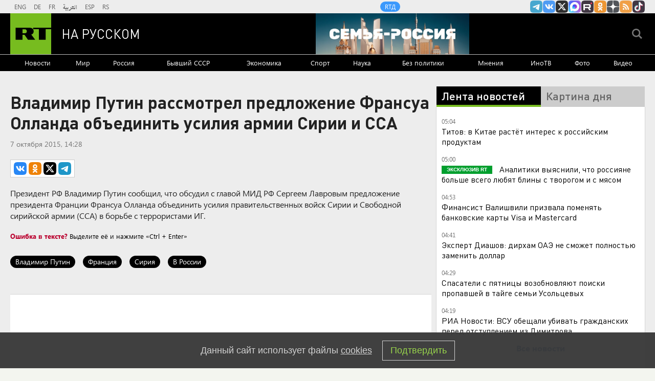

--- FILE ---
content_type: text/html
request_url: https://tns-counter.ru/nc01a**R%3Eundefined*rt_ru/ru/UTF-8/tmsec=rt_ru/965508289***
body_size: -73
content:
7E5F7800697C11CBX1769738699:7E5F7800697C11CBX1769738699

--- FILE ---
content_type: application/javascript; charset=utf-8
request_url: https://mediametrics.ru/partner/inject/online.jsonp.ru.js
body_size: 1719
content:
callbackJsonpMediametrics( [{"id": "22517231", "image": "//mediametrics.ru/partner/inject/img/22517231.jpg", "title": "Где пройдёт Восточный обход Новосибирска в районе Бердска?", "source": "berdsk-online.ru", "link": "//mediametrics.ru/click;mmet/site_ru?//mediametrics.ru/rating/ru/online.html?article=22517231", "favicon": "//mediametrics.ru/favicon/berdsk-online.ru.ico"},{"id": "58103960", "image": "//mediametrics.ru/partner/inject/img/58103960.jpg", "title": "В армии обосновались &quot;генералы-катастрофы&quot;: Тревожные сигналы множатся", "source": "newsbash.ru", "link": "//mediametrics.ru/click;mmet/site_ru?//mediametrics.ru/rating/ru/online.html?article=58103960", "favicon": "//mediametrics.ru/favicon/newsbash.ru.ico"},{"id": "80900261", "image": "//mediametrics.ru/partner/inject/img/80900261.jpg", "title": "В Госдуме предложили не включать выходные в число дней отпуска - RT Russia - Медиаплатформа МирТесен", "source": "social.rt.com", "link": "//mediametrics.ru/click;mmet/site_ru?//mediametrics.ru/rating/ru/online.html?article=80900261", "favicon": "//mediametrics.ru/favicon/social.rt.com.ico"},{"id": "11268384", "image": "//mediametrics.ru/partner/inject/img/11268384.jpg", "title": "Трамп подписал указ о пошлинах на товары из стран, поставляющих нефть Кубе", "source": "russian.rt.com", "link": "//mediametrics.ru/click;mmet/site_ru?//mediametrics.ru/rating/ru/online.html?article=11268384", "favicon": "//mediametrics.ru/favicon/russian.rt.com.ico"},{"id": "6240560", "image": "//mediametrics.ru/partner/inject/img/6240560.jpg", "title": "Мошенники крадут деньги через ловушки в кафе • 29.01.2026", "source": "sibdepo.ru", "link": "//mediametrics.ru/click;mmet/site_ru?//mediametrics.ru/rating/ru/online.html?article=6240560", "favicon": "//mediametrics.ru/favicon/sibdepo.ru.ico"},{"id": "27291982", "image": "//mediametrics.ru/partner/inject/img/27291982.jpg", "title": "В РПЦ предложили ввести крупные штрафы за оскорбления учителей", "source": "asn24.ru", "link": "//mediametrics.ru/click;mmet/site_ru?//mediametrics.ru/rating/ru/online.html?article=27291982", "favicon": "//mediametrics.ru/favicon/asn24.ru.ico"},{"id": "12989828", "image": "//mediametrics.ru/partner/inject/img/12989828.jpg", "title": "В Кремле отказались комментировать тему экстрадиции Асада в Сирию", "source": "www.iz.ru", "link": "//mediametrics.ru/click;mmet/site_ru?//mediametrics.ru/rating/ru/online.html?article=12989828", "favicon": "//mediametrics.ru/favicon/www.iz.ru.ico"},{"id": "54053313", "image": "//mediametrics.ru/partner/inject/img/54053313.jpg", "title": "Трамп: Куба находится на грани краха после прекращения поставок нефти из Венесуэлы", "source": "russian.rt.com", "link": "//mediametrics.ru/click;mmet/site_ru?//mediametrics.ru/rating/ru/online.html?article=54053313", "favicon": "//mediametrics.ru/favicon/russian.rt.com.ico"},{"id": "4704719", "image": "//mediametrics.ru/partner/inject/img/4704719.jpg", "title": "Хамские требования Киева начали раздражать Европу", "source": "e-news.su", "link": "//mediametrics.ru/click;mmet/site_ru?//mediametrics.ru/rating/ru/online.html?article=4704719", "favicon": "//mediametrics.ru/favicon/e-news.su.ico"},{"id": "75288057", "image": "//mediametrics.ru/partner/inject/img/75288057.jpg", "title": "В Абакане по Аскизской выгорел мебельный магазин «Мягкий дом»", "source": "19rusinfo.ru", "link": "//mediametrics.ru/click;mmet/site_ru?//mediametrics.ru/rating/ru/online.html?article=75288057", "favicon": "//mediametrics.ru/favicon/19rusinfo.ru.ico"},{"id": "1106435", "image": "//mediametrics.ru/partner/inject/img/1106435.jpg", "title": "К безработным, совершающим дорогие покупки, придут с проверкой", "source": "moi-goda.ru", "link": "//mediametrics.ru/click;mmet/site_ru?//mediametrics.ru/rating/ru/online.html?article=1106435", "favicon": "//mediametrics.ru/favicon/moi-goda.ru.ico"},{"id": "7769641", "image": "//mediametrics.ru/partner/inject/img/7769641.jpg", "title": "Мокрый снег, метель и гололед обещают на сегодня в Ульяновской области", "source": "ulpravda.ru", "link": "//mediametrics.ru/click;mmet/site_ru?//mediametrics.ru/rating/ru/online.html?article=7769641", "favicon": "//mediametrics.ru/favicon/ulpravda.ru.ico"},{"id": "6929982", "image": "//mediametrics.ru/partner/inject/img/6929982.jpg", "title": "Врач назвала продукт, полезный при сердечно-сосудистых заболеваниях", "source": "ria.ru", "link": "//mediametrics.ru/click;mmet/site_ru?//mediametrics.ru/rating/ru/online.html?article=6929982", "favicon": "//mediametrics.ru/favicon/ria.ru.ico"},{"id": "2599770", "image": "//mediametrics.ru/partner/inject/img/2599770.jpg", "title": "Трамп заявил о близости Кубы к краху после прекращения поставок нефти из Венесуэлы", "source": "www.iz.ru", "link": "//mediametrics.ru/click;mmet/site_ru?//mediametrics.ru/rating/ru/online.html?article=2599770", "favicon": "//mediametrics.ru/favicon/www.iz.ru.ico"},{"id": "638856", "image": "//mediametrics.ru/partner/inject/img/638856.jpg", "title": "Спасатели вновь выходят на поиски пропавшей семьи Усольцевых", "source": "19rusinfo.ru", "link": "//mediametrics.ru/click;mmet/site_ru?//mediametrics.ru/rating/ru/online.html?article=638856", "favicon": "//mediametrics.ru/favicon/19rusinfo.ru.ico"}] );

--- FILE ---
content_type: text/javascript; charset=utf-8
request_url: https://rb.infox.sg/json?id=904&adblock=false&o=0
body_size: 4717
content:
[{"img": "https://rb.infox.sg/img/899831/image_2.jpg?731", "width": "70", "height": "50", "bg_hex": "#AB9479", "bg_rgb": "171,148,121", "text_color": "#000", "timestamp": "1769738701598", "created": "1769500949681", "id": "899831", "title": "Захват Одессы и Киева: в столицу Украины входят люди с оружием", "category": "others", "body": "Украинский международный легион прекратил свое существование, а наемникам командование ВСУ предложило перейти в штурмовые подразделения. Как отметил в беседе с", "source": "aif.ru", "linkTarget": "byDefault", "url": "//rb.infox.sg/click?aid=899831&type=exchange&id=904&su=aHR0cHM6Ly9jaXMuaW5mb3guc2cvb3RoZXJzL25ld3MvNXFmRVgvP3V0bV9zb3VyY2U9cnVzc2lhbi5ydC5jb20mdXRtX2NhbXBhaWduPTkwNCZ1dG1fbWVkaXVtPWV4Y2hhbmdlJnV0bV9jb250ZW50PWFpZi5ydSZpZD1ydXNzaWFuLnJ0LmNvbW=="}, {"img": "https://rb.infox.sg/img/898083/image_2.jpg?658", "width": "70", "height": "50", "bg_hex": "#55483E", "bg_rgb": "85,72,62", "text_color": "#fff", "timestamp": "1769738701598", "created": "1768904070825", "id": "898083", "title": "Удар в спину России вернулся: вторая Украина разгромлена навсегда", "category": "politics", "body": "Жители столичного района Теремки сжигают на улице выброшенные новогодние ели, чтобы согреться у костра.", "source": "ria.ru", "linkTarget": "byDefault", "url": "//rb.infox.sg/click?aid=898083&type=exchange&id=904&su=aHR0cHM6Ly9jaXMuaW5mb3guc2cvb3RoZXJzL25ld3MvNW94em8vP3V0bV9zb3VyY2U9cnVzc2lhbi5ydC5jb20mdXRtX2NhbXBhaWduPTkwNCZ1dG1fbWVkaXVtPWV4Y2hhbmdlJnV0bV9jb250ZW50PXJpYS5ydSZpZD1ydXNzaWFuLnJ0LmNvbW=="}, {"img": "https://rb.infox.sg/img/897542/image_2.jpg?802", "width": "70", "height": "50", "bg_hex": "#7A756B", "bg_rgb": "122,117,107", "text_color": "#fff", "timestamp": "1769738701598", "created": "1768809571198", "id": "897542", "title": "Китайцы массово выбрасывают самый популярный российский продукт", "category": "house", "body": "Как сообщает обозреватель aif.ru, недавно посетивший магазин российских продуктов в городе Шеньчжэнь (юг КНР), местные покупатели неожиданно перестали обращать внимание", "source": "aif.ru", "linkTarget": "byDefault", "url": "//rb.infox.sg/click?aid=897542&type=exchange&id=904&su=aHR0cHM6Ly9jaXMuaW5mb3guc2cvb3RoZXJzL25ld3MvNW9FTUkvP3V0bV9zb3VyY2U9cnVzc2lhbi5ydC5jb20mdXRtX2NhbXBhaWduPTkwNCZ1dG1fbWVkaXVtPWV4Y2hhbmdlJnV0bV9jb250ZW50PWFpZi5ydSZpZD1ydXNzaWFuLnJ0LmNvbW=="}, {"img": "https://rb.infox.sg/img/900654/image_2.jpg?907", "width": "70", "height": "50", "bg_hex": "#2B191D", "bg_rgb": "43,25,29", "text_color": "#fff", "timestamp": "1769738701598", "created": "1769685159298", "id": "900654", "title": "Повзрослевший сын Пугачевой вызвал восхищение в Сети", "category": "afisha", "body": "Повзрослевший сын Пугачевой вызвал восхищение в Сети [\u2026]", "source": "newsonline.press", "linkTarget": "byDefault", "url": "//rb.infox.sg/click?aid=900654&type=exchange&id=904&su=aHR0cHM6Ly9jaXMuaW5mb3guc2cvb3RoZXJzL25ld3MvNXFCdnUvP3V0bV9zb3VyY2U9cnVzc2lhbi5ydC5jb20mdXRtX2NhbXBhaWduPTkwNCZ1dG1fbWVkaXVtPWV4Y2hhbmdlJnV0bV9jb250ZW50PW5ld3NvbmxpbmUucHJlc3MmaWQ9cnVzc2lhbi5ydC5jb21="}, {"img": "https://rb.infox.sg/img/899537/image_2.jpg?855", "width": "70", "height": "50", "bg_hex": "#615D9A", "bg_rgb": "97,93,154", "text_color": "#fff", "timestamp": "1769738701598", "created": "1769424901704", "id": "899537", "title": "Раскрыт хитрый план Украины по переговорному процессу", "category": "politics", "body": "Украина может затягивать переговоры с Россией до получения результатов выборов в Конгресс США, предположил в беседе с NEWS.ru первый заместитель", "source": "news.ru", "linkTarget": "byDefault", "url": "//rb.infox.sg/click?aid=899537&type=exchange&id=904&su=aHR0cHM6Ly9jaXMuaW5mb3guc2cvb3RoZXJzL25ld3MvNXE3ZVkvP3V0bV9zb3VyY2U9cnVzc2lhbi5ydC5jb20mdXRtX2NhbXBhaWduPTkwNCZ1dG1fbWVkaXVtPWV4Y2hhbmdlJnV0bV9jb250ZW50PW5ld3MucnUmaWQ9cnVzc2lhbi5ydC5jb21="}]

--- FILE ---
content_type: application/javascript
request_url: https://smi2.ru/counter/settings?payload=CMi7AhikhpblwDM6JGZiNmM0ZjM2LWE3MTYtNDIwMS1hZTgyLTUyZmFmZDZiYzQ1NA&cb=_callbacks____0ml08qa92
body_size: 1513
content:
_callbacks____0ml08qa92("[base64]");